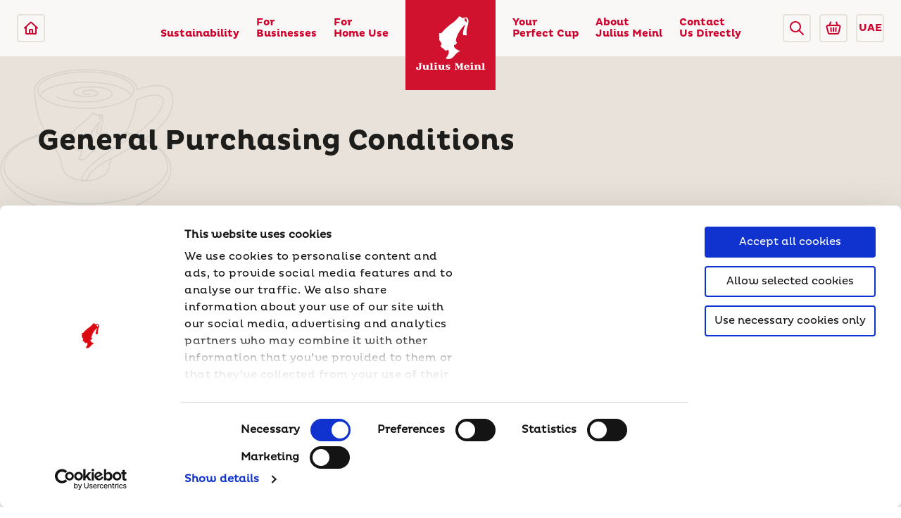

--- FILE ---
content_type: text/html; charset=utf-8
request_url: https://www.juliusmeinl.com/ae/code-of-conduct-(1)
body_size: 25799
content:
<!DOCTYPE html>
<html lang="en-GL" class="fontface-gl">
<head>
    <meta charset="utf-8" />
    <meta http-equiv="X-UA-Compatible" content="IE=edge" />
    <meta name="viewport" content="width=device-width, initial-scale=1.0" />
    <link rel="apple-touch-icon" sizes="180x180" href="/images/favicons/apple-touch-icon.png">
    <link rel="icon" type="image/png" sizes="32x32" href="/images/favicons/favicon-32x32.png">
    <link rel="icon" type="image/png" sizes="16x16" href="/images/favicons/favicon-16x16.png">
    <link rel="manifest" href="/images/favicons/site.webmanifest" crossorigin="use-credentials">
    <link rel="mask-icon" href="/images/favicons/safari-pinned-tab.svg" color="#cf002c">
    <meta name="apple-mobile-web-app-title" content="Julius Meinl">
    <meta name="application-name" content="Julius Meinl">
    <meta name="msapplication-TileColor" content="#cf002c">
    <meta name="theme-color" content="#ffffff">
    <meta http-equiv="Content-Security-Policy" content="upgrade-insecure-requests">
    <link rel="preload" href="/App_Themes/Emakina/fonts/Pluto-Regular.woff" as="font" type="font/woff2" crossorigin="anonymous">
    <link rel="preload" href="/App_Themes/Emakina/fonts/Pluto-Bold.woff" as="font" type="font/woff2" crossorigin="anonymous">
    <link href="/App_Themes/Emakina/styles/style.css?version=2026-01-31-21-45-22" rel="stylesheet" type="text/css" />
    <link href="/FormBuilder/Admin/LinksSelectorFormComponent/LinksSelectorFormComponent.css" rel="stylesheet" type="text/css" />
            <title>General Purchasing Conditions | Julius Meinl</title>
            <meta property='og:title' content="General Purchasing Conditions | Julius Meinl">
            <meta property="og:site_name" content="Julius Meinl">
            <meta property="og:image" content="https://www.juliusmeinl.com:443/getmedia/23d4a626-7bbf-4381-a29e-0430ea7adfd3/RED-CUP-tinified.jpg?maxSideSize=1200">
            <meta property="og:url" content="https://juliusmeinl.com/ae/code-of-conduct-(1)">
            <link rel="canonical" href="https://juliusmeinl.com/ae/code-of-conduct-(1)" />
        <meta property="og:type" content="website" />
    <link href="/_content/Kentico.Content.Web.Rcl/Content/Bundles/Public/systemPageComponents.min.css" rel="stylesheet" />

<script type="text/javascript">
    document.addEventListener('DOMContentLoaded', () => {
        const observer = new MutationObserver((mutations) => {
            mutations.forEach((mutation) => {
                const cookieDialog = document.querySelector('#CybotCookiebotDialog');
                if (cookieDialog && !cookieDialog.hasAttribute('aria-label') && !cookieDialog.hasAttribute('aria-labelledby')) {
                    // Add aria-label to ensure accessibility
                    cookieDialog.setAttribute('aria-label', 'Cookie Consent Dialog');
                    observer.disconnect(); // Stop observing once the attribute is added
                }
            });
        });

        // Start observing the document body for added nodes
        observer.observe(document.body, { childList: true, subtree: true });
    });
</script>
<!-- Google Tag Manager -->
<script>
  dataLayer = [];
</script>
<script>(function(w,d,s,l,i){w[l]=w[l]||[];w[l].push({'gtm.start':
new Date().getTime(),event:'gtm.js'});var f=d.getElementsByTagName(s)[0],
j=d.createElement(s),dl=l!='dataLayer'?'&l='+l:'';j.async=true;j.src=
'https://www.googletagmanager.com/gtm.js?id='+i+dl;f.parentNode.insertBefore(j,f);
})(window,document,'script','dataLayer','GTM-TVT8855');</script>
<!-- End Google Tag Manager -->
<!-- Google Tag Manager -->
<script>
  dataLayer = [];
</script>
<script>(function(w,d,s,l,i){w[l]=w[l]||[];w[l].push({'gtm.start':
new Date().getTime(),event:'gtm.js'});var f=d.getElementsByTagName(s)[0],
j=d.createElement(s),dl=l!='dataLayer'?'&l='+l:'';j.async=true;j.src=
'https://www.googletagmanager.com/gtm.js?id='+i+dl;f.parentNode.insertBefore(j,f);
})(window,document,'script','dataLayer','GTM-PH4TDGG');</script>
<!-- End Google Tag Manager -->
        <script src="https://maps.googleapis.com/maps/api/js?key=AIzaSyCjXNhTTuZEJvjq33bDUa-2eH781V_Hjnw&amp;v=3.exp&amp;libraries=geometry,drawing,places"></script>
<script type="text/javascript">!function(T,l,y){var S=T.location,k="script",D="instrumentationKey",C="ingestionendpoint",I="disableExceptionTracking",E="ai.device.",b="toLowerCase",w="crossOrigin",N="POST",e="appInsightsSDK",t=y.name||"appInsights";(y.name||T[e])&&(T[e]=t);var n=T[t]||function(d){var g=!1,f=!1,m={initialize:!0,queue:[],sv:"5",version:2,config:d};function v(e,t){var n={},a="Browser";return n[E+"id"]=a[b](),n[E+"type"]=a,n["ai.operation.name"]=S&&S.pathname||"_unknown_",n["ai.internal.sdkVersion"]="javascript:snippet_"+(m.sv||m.version),{time:function(){var e=new Date;function t(e){var t=""+e;return 1===t.length&&(t="0"+t),t}return e.getUTCFullYear()+"-"+t(1+e.getUTCMonth())+"-"+t(e.getUTCDate())+"T"+t(e.getUTCHours())+":"+t(e.getUTCMinutes())+":"+t(e.getUTCSeconds())+"."+((e.getUTCMilliseconds()/1e3).toFixed(3)+"").slice(2,5)+"Z"}(),iKey:e,name:"Microsoft.ApplicationInsights."+e.replace(/-/g,"")+"."+t,sampleRate:100,tags:n,data:{baseData:{ver:2}}}}var h=d.url||y.src;if(h){function a(e){var t,n,a,i,r,o,s,c,u,p,l;g=!0,m.queue=[],f||(f=!0,t=h,s=function(){var e={},t=d.connectionString;if(t)for(var n=t.split(";"),a=0;a<n.length;a++){var i=n[a].split("=");2===i.length&&(e[i[0][b]()]=i[1])}if(!e[C]){var r=e.endpointsuffix,o=r?e.location:null;e[C]="https://"+(o?o+".":"")+"dc."+(r||"services.visualstudio.com")}return e}(),c=s[D]||d[D]||"",u=s[C],p=u?u+"/v2/track":d.endpointUrl,(l=[]).push((n="SDK LOAD Failure: Failed to load Application Insights SDK script (See stack for details)",a=t,i=p,(o=(r=v(c,"Exception")).data).baseType="ExceptionData",o.baseData.exceptions=[{typeName:"SDKLoadFailed",message:n.replace(/\./g,"-"),hasFullStack:!1,stack:n+"\nSnippet failed to load ["+a+"] -- Telemetry is disabled\nHelp Link: https://go.microsoft.com/fwlink/?linkid=2128109\nHost: "+(S&&S.pathname||"_unknown_")+"\nEndpoint: "+i,parsedStack:[]}],r)),l.push(function(e,t,n,a){var i=v(c,"Message"),r=i.data;r.baseType="MessageData";var o=r.baseData;return o.message='AI (Internal): 99 message:"'+("SDK LOAD Failure: Failed to load Application Insights SDK script (See stack for details) ("+n+")").replace(/\"/g,"")+'"',o.properties={endpoint:a},i}(0,0,t,p)),function(e,t){if(JSON){var n=T.fetch;if(n&&!y.useXhr)n(t,{method:N,body:JSON.stringify(e),mode:"cors"});else if(XMLHttpRequest){var a=new XMLHttpRequest;a.open(N,t),a.setRequestHeader("Content-type","application/json"),a.send(JSON.stringify(e))}}}(l,p))}function i(e,t){f||setTimeout(function(){!t&&m.core||a()},500)}var e=function(){var n=l.createElement(k);n.src=h;var e=y[w];return!e&&""!==e||"undefined"==n[w]||(n[w]=e),n.onload=i,n.onerror=a,n.onreadystatechange=function(e,t){"loaded"!==n.readyState&&"complete"!==n.readyState||i(0,t)},n}();y.ld<0?l.getElementsByTagName("head")[0].appendChild(e):setTimeout(function(){l.getElementsByTagName(k)[0].parentNode.appendChild(e)},y.ld||0)}try{m.cookie=l.cookie}catch(p){}function t(e){for(;e.length;)!function(t){m[t]=function(){var e=arguments;g||m.queue.push(function(){m[t].apply(m,e)})}}(e.pop())}var n="track",r="TrackPage",o="TrackEvent";t([n+"Event",n+"PageView",n+"Exception",n+"Trace",n+"DependencyData",n+"Metric",n+"PageViewPerformance","start"+r,"stop"+r,"start"+o,"stop"+o,"addTelemetryInitializer","setAuthenticatedUserContext","clearAuthenticatedUserContext","flush"]),m.SeverityLevel={Verbose:0,Information:1,Warning:2,Error:3,Critical:4};var s=(d.extensionConfig||{}).ApplicationInsightsAnalytics||{};if(!0!==d[I]&&!0!==s[I]){var c="onerror";t(["_"+c]);var u=T[c];T[c]=function(e,t,n,a,i){var r=u&&u(e,t,n,a,i);return!0!==r&&m["_"+c]({message:e,url:t,lineNumber:n,columnNumber:a,error:i}),r},d.autoExceptionInstrumented=!0}return m}(y.cfg);function a(){y.onInit&&y.onInit(n)}(T[t]=n).queue&&0===n.queue.length?(n.queue.push(a),n.trackPageView({})):a()}(window,document,{
src: "https://js.monitor.azure.com/scripts/b/ai.2.min.js", // The SDK URL Source
crossOrigin: "anonymous", 
cfg: { // Application Insights Configuration
    connectionString: 'InstrumentationKey=57199178-1210-427d-8c78-16775ca717c7;IngestionEndpoint=https://westeurope-1.in.applicationinsights.azure.com/;LiveEndpoint=https://westeurope.livediagnostics.monitor.azure.com/;ApplicationId=1c1e426c-22a0-444e-947b-0fac73b247e4'
}});</script></head>
<body class="css-transitions-only-after-page-load">
    <a href="#main-content" aria-label="Skip to main content" class="skip-link">Skip to main content</a>
    <a href="#footer" aria-label="Skip to footer" class="skip-link">Skip to footer</a>
<!-- Google Tag Manager (noscript) -->
<noscript><iframe src="https://www.googletagmanager.com/ns.html?id=GTM-TVT8855"
height="0" width="0" style="display:none;visibility:hidden"></iframe></noscript>
<!-- End Google Tag Manager (noscript) -->
<!-- Google Tag Manager (noscript) -->
<noscript><iframe src="https://www.googletagmanager.com/ns.html?id=GTM-PH4TDGG"
height="0" width="0" style="display:none;visibility:hidden"></iframe></noscript>
<!-- End Google Tag Manager (noscript) -->
    <header>
            <div class="fixed top-0 z-50 w-full">

    <nav aria-label="Main Navigation Desktop" class="flex justify-between w-full px-24 bg-white sm:px-12 bg-opacity-85" data-nav="desktop">
        <div class="flex justify-between w-1/2">
            <div class="flex items-center py-20 sm:py-12">
                    <a href="/ae" aria-label="Julius Meinl"
                        class="flex items-center justify-center w-40 h-40 border-2 rounded outline-none border-gray-brown-light focus:shadow-outline md:hidden">
                        <svg viewBox="0 0 24 24" class="w-24 h-24 fill-current">
                            <use href="/App_Themes/Emakina/images/icons.svg#home-icon"></use>
                        </svg>
                    </a>
                <a href="#" data-nav-mobile="open" aria-label="Open menu"
                    class="items-center justify-center hidden w-40 h-40 border-2 rounded outline-none md:flex border-gray-brown-light focus:shadow-outline">
                    <svg class="w-108 h-85 fill-current" width="24" height="24" viewBox="0 0 24 24">
                        <use href="/App_Themes/Emakina/images/icons.svg#menu-icon"></use>
                    </svg>
                </a>
            </div>


                <ul class="relative flex leading-none md:hidden mr-80 xl:mr-64">

                        <li class="pr-32 xl:pr-24" data-nav=lev-1>
                            <a href="/ae/sustainability" class="flex items-end h-full py-24 font-bold outline-none text-14 text-red-base hover:text-black focus:shadow-outline focus:focus">
                                Sustainability
                            </a>
                                <div data-menu="lev-1" class="absolute bottom-0 right-0 min-w-full p-20 bg-white border translateY-100 box-shadow text-14 border-gray-brown-base">
                                    <ul class="font-bold text-red-base">
                                            <li class="py-16 border-b border-gray-brown-base">
                                                <a class="block hover:text-black" href="/ae/julius-meinl-generations-programme">Julius Meinl Generations Programme</a>
                                            </li>
                                            <li class="py-16 border-b border-gray-brown-base">
                                                <a class="block hover:text-black" href="/ae/our-responsibly-selected-coffee-initiative">Responsibly Selected Coffee Initiative</a>
                                            </li>
                                            <li class="py-16 border-b border-gray-brown-base">
                                                <a class="block hover:text-black" href="/ae/sustainability-reporting">Sustainability Reporting</a>
                                            </li>
                                            <li class="py-16 border-b border-gray-brown-base">
                                                <a class="block hover:text-black" href="/ae/sustainability-certification,-membership-and-partnership">Partnerships for a Sustainable Future</a>
                                            </li>
                                    </ul>
                                </div>
                        </li>
                        <li class="pr-32 xl:pr-24" data-nav=lev-1>
                            <a href="/ae/for-business" class="flex items-end h-full py-24 font-bold outline-none text-14 text-red-base hover:text-black focus:shadow-outline focus:focus">
                                For
                                    <br />
Businesses                            </a>
                                <div data-menu="lev-1" class="absolute bottom-0 right-0 min-w-full p-20 bg-white border translateY-100 box-shadow text-14 border-gray-brown-base">
                                    <ul class="font-bold text-red-base">
                                            <li class="py-16 border-b border-gray-brown-base">
                                                <a class="block hover:text-black" href="/ae/for-business/tailor-made-offers">Tailor-made Offers</a>
                                            </li>
                                            <li class="py-16 border-b border-gray-brown-base">
                                                <a class="block hover:text-black" href="/ae/for-business/our-products">Our Products</a>
                                            </li>
                                            <li class="py-16 border-b border-gray-brown-base">
                                                <a class="block hover:text-black" href="/ae/for-business/our-services-support">Our Services &amp; Support</a>
                                            </li>
                                            <li class="py-16 border-b border-gray-brown-base">
                                                <a class="block hover:text-black" href="/ae/for-business/cups,-equipement-and-more">Cups, Equipment &amp; More</a>
                                            </li>
                                    </ul>
                                </div>
                        </li>
                        <li class="pr-32 xl:pr-24" data-nav=lev-1>
                            <a href="/ae/for-home-use" class="flex items-end h-full py-24 font-bold outline-none text-14 text-red-base hover:text-black focus:shadow-outline focus:focus">
                                For
                                    <br />
Home Use                            </a>
                                <div data-menu="lev-1" class="absolute bottom-0 right-0 min-w-full p-20 bg-white border translateY-100 box-shadow text-14 border-gray-brown-base">
                                    <ul class="font-bold text-red-base">
                                            <li class="py-16 border-b border-gray-brown-base">
                                                <a class="block hover:text-black" href="/ae/for-home-use/capsules">Capsules</a>
                                            </li>
                                            <li class="py-16 border-b border-gray-brown-base">
                                                <a class="block hover:text-black" href="/ae/for-home-use/beans">Beans</a>
                                            </li>
                                            <li class="py-16 border-b border-gray-brown-base">
                                                <a class="block hover:text-black" href="/ae/for-home-use/ground-coffee">Ground coffee</a>
                                            </li>
                                    </ul>
                                </div>
                        </li>
                </ul>
        </div>
        <div class="nav-logo">
            <a href="/ae" aria-label="Julius Meinl" class="flex justify-center items-center relative w-full h-full outline-none focus:shadow-outline">
                    <img class="w-full" src="/App_Themes/Emakina/images/jm-logo-red.svg" alt="Julius Meinl Logo" />
            </a>
        </div>
        <div class="flex justify-between w-1/2 md:justify-end">
            <ul class="relative flex leading-none md:hidden ml-80 xl:ml-64">
                        <li class="pl-32 xl:pl-24" data-nav=lev-1>
                            <a href="/ae/your-perfect-cup" class="flex items-end h-full py-24 font-bold outline-none text-14 text-red-base hover:text-black focus:shadow-outline focus:focus">
                                Your
                                    <br />
Perfect Cup                            </a>
                                <div data-menu="lev-1" class="absolute bottom-0 left-0 min-w-full p-20 bg-white border translateY-100 box-shadow text-14 border-gray-brown-base">
                                    <ul class="font-bold text-red-base">
                                            <li class="py-16 border-b border-gray-brown-base">
                                                <a class="block hover:text-black" href="/ae/your-perfect-cup/coffee-expertise">Coffee Expertise</a>
                                            </li>
                                            <li class="py-16 border-b border-gray-brown-base">
                                                <a class="block hover:text-black" href="/ae/your-perfect-cup/tea-expertise">Tea Expertise</a>
                                            </li>
                                            <li class="py-16 border-b border-gray-brown-base">
                                                <a class="block hover:text-black" href="/ae/your-perfect-cup/classic-recipes">Classic Recipes</a>
                                            </li>
                                            <li class="py-16 border-b border-gray-brown-base">
                                                <a class="block hover:text-black" href="/ae/your-perfect-cup/sesonal-recipes">Seasonal Recipes</a>
                                            </li>
                                    </ul>
                                
                                    
                                </div>
                        </li>
                        <li class="pl-32 xl:pl-24" data-nav=lev-1>
                            <a href="/ae/about-julius-meinl" class="flex items-end h-full py-24 font-bold outline-none text-14 text-red-base hover:text-black focus:shadow-outline focus:focus">
                                About
                                    <br />
Julius Meinl                            </a>
                                <div data-menu="lev-1" class="absolute bottom-0 left-0 min-w-full p-20 bg-white border translateY-100 box-shadow text-14 border-gray-brown-base">
                                    <ul class="font-bold text-red-base">
                                            <li class="py-16 border-b border-gray-brown-base">
                                                <a class="block hover:text-black" href="/ae/news">News</a>
                                            </li>
                                            <li class="py-16 border-b border-gray-brown-base">
                                                <a class="block hover:text-black" href="/ae/about-julius-meinl/who-we-are">Who We Are</a>
                                            </li>
                                            <li class="py-16 border-b border-gray-brown-base">
                                                <a class="block hover:text-black" href="/ae/about-julius-meinl/our-history">Our History</a>
                                            </li>
                                            <li class="py-16 border-b border-gray-brown-base">
                                                <a class="block hover:text-black" href="/ae/about-julius-meinl/viennese-coffee-house-culture">Viennese Coffee House Culture</a>
                                            </li>
                                    </ul>
                                
                                    
                                </div>
                        </li>
                        <li class="pl-32 xl:pl-24" data-nav=lev-1>
                            <a href="/ae/contact-us-directly" class="flex items-end h-full py-24 font-bold outline-none text-14 text-red-base hover:text-black focus:shadow-outline focus:focus">
                                Contact 
                                    <br />
Us Directly                            </a>
                                <div data-menu="lev-1" class="absolute bottom-0 left-0 min-w-full p-20 bg-white border translateY-100 box-shadow text-14 border-gray-brown-base">
                                    <ul class="font-bold text-red-base">
                                            <li class="py-16 border-b border-gray-brown-base">
                                                <a class="block hover:text-black" href="/ae/contact-our-distributers">Contact Our Distributors</a>
                                            </li>
                                    </ul>
                                
                                    
                                </div>
                        </li>
            </ul>
            <div class="flex items-center py-20 sm:py-12">
                <div class="mr-12 cursor-pointer 2xs:mr-0 rounded js-open-search-overlay" role="button" aria-label="Open search overlay" tabindex="0">
                    <div class="flex items-center justify-center w-40 h-40 border-2 rounded outline-none border-gray-brown-light focus:shadow-outline">
                        <svg class="w-20 h-20 fill-current" xmlns="http://www.w3.org/2000/svg" viewBox="0 0 20 20" aria-hidden="true">
                            <use href="/App_Themes/Emakina/images/icons.svg#search-icon-red" />
                        </svg>
                    </div>
                </div>
                    <div class="mr-12 cursor-pointer 2xs:hidden">
                        <a href="https://shop.meinl.com/" aria-label="Go to Julius Meinl Shop (Open in new tab)"  target="_blank"
                            class="flex items-center justify-center w-40 h-40 border-2 rounded outline-none border-gray-brown-light focus:shadow-outline">
                            <svg class="w-24 h-24 fill-current" viewBox="0 0 24 24">
                                <use href="/App_Themes/Emakina/images/icons.svg#basket-icon" />
                            </svg>
                        </a>
                    </div>
                    <div href="#" class="w-40 h-40 font-bold border-2 rounded outline-none text-primary text-14 border-gray-brown-light focus:shadow-outline 2xs:hidden">
                        <div class="cursor-pointer dropdown dropdown--lang">

    <input class="hidden" type="text" name="country" />
            <div class="dropdown__selected-option" type="text" tabindex="0" role="button" aria-label="Select country">
UAE            </div>
    <div class="dropdown__menu">
        <div class="dropdown__menu-wrapper">
            <div class="dropdown__list">
                    <div class="dropdown__option " data-option="int">
                        <a href="/code-of-conduct-(1)">
                                <svg xmlns="http://www.w3.org/2000/svg" viewBox="0 0 384 384" aria-hidden="true" class="text-primary-light">
                                    <use href="/App_Themes/Emakina/images/icons.svg#globe-icon" />
                                </svg>
                            International
                        </a>
                    </div>
                    <div class="dropdown__option " data-option="ba">
                        <a href="/ba/code-of-conduct-(1)">
                            Bosna i Hercegovina
                        </a>
                    </div>
                    <div class="dropdown__option " data-option="bg">
                        <a href="/bg/code-of-conduct-(1)">
                            Bulgaria
                        </a>
                    </div>
                    <div class="dropdown__option " data-option="hr">
                        <a href="/hr/code-of-conduct-(1)">
                            Hrvatska
                        </a>
                    </div>
                    <div class="dropdown__option " data-option="cs">
                        <a href="/cz/code-of-conduct-(1)">
                            &#x10C;esk&#xE1; republika
                        </a>
                    </div>
                    <div class="dropdown__option " data-option="fr">
                        <a href="/fr/code-of-conduct-(1)">
                            France
                        </a>
                    </div>
                    <div class="dropdown__option " data-option="hu">
                        <a href="/hu/code-of-conduct-(1)">
                            Magyarorsz&#xE1;g
                        </a>
                    </div>
                    <div class="dropdown__option " data-option="it">
                        <a href="/it/code-of-conduct-(1)">
                            Italia
                        </a>
                    </div>
                    <div class="dropdown__option " data-option="mo">
                        <a href="/md/code-of-conduct-(1)">
                            Moldova
                        </a>
                    </div>
                    <div class="dropdown__option " data-option="at">
                        <a href="/at/code-of-conduct-(1)">
                            &#xD6;sterreich
                        </a>
                    </div>
                    <div class="dropdown__option " data-option="pl">
                        <a href="/pl/ogolne-warunki-zakupow">
                            Polska
                        </a>
                    </div>
                    <div class="dropdown__option " data-option="ro">
                        <a href="/ro/conditii-generale-de-achizitie">
                            Rom&#xE2;nia
                        </a>
                    </div>
                    <div class="dropdown__option " data-option="sr">
                        <a href="/rs/general-purchasing-conditions">
                            Srbija
                        </a>
                    </div>
                    <div class="dropdown__option " data-option="sk">
                        <a href="/sk/code-of-conduct-(1)">
                            Slovensko
                        </a>
                    </div>
                    <div class="dropdown__option " data-option="sl">
                        <a href="/si/code-of-conduct-(1)">
                            Slovenija
                        </a>
                    </div>
                    <div class="dropdown__option selected" data-option="uae">
                        <a href="/ae/code-of-conduct-(1)">
                            United Arab Emirates
                        </a>
                    </div>
                    <div class="dropdown__option " data-option="usa">
                        <a href="/us/code-of-conduct-(1)">
                            United States of America
                        </a>
                    </div>
                    <div class="dropdown__option " data-option="&#x4E2D;&#x570B;">
                        <a href="/cn/code-of-conduct-(1)">
                            &#x4E2D;&#x570B;
                        </a>
                    </div>
                    <div class="dropdown__option " data-option="tr">
                        <a href="/tr/code-of-conduct-(1)">
                            T&#xFC;rkiye
                        </a>
                    </div>
            </div>
        </div>
    </div>
                        </div>
                    </div>
            </div>
        </div>
    </nav>

    <nav aria-label="Main Navigation Mobile" class="fixed left-0 top-0 w-full h-full bg-white z-50 overflow-x-hidden overflow-y-scroll" data-nav="mobile">
        <div class="w-full p-16">
            <div class="flex justify-between mb-24">
                    <a href="/ae" aria-label="Julius Meinl"
                        class="flex justify-center items-center w-40 h-40 rounded border-2 border-gray-brown-light outline-none focus:shadow-outline">
                        <svg viewBox="0 0 24 24" class="w-24 h-24 fill-current">
                            <use href="/App_Themes/Emakina/images/icons.svg#home-icon"></use>
                        </svg>
                    </a>
                <a href="#" data-nav-mobile="close" aria-label="Close menu"
                    class="flex justify-center items-center w-40 h-40 rounded border-2 border-gray-brown-light outline-none focus:shadow-outline">
                    <svg x="0px" y="0px" width="12px" height="12px" viewBox="0 0 348.333 348.334">
                        <use href="/App_Themes/Emakina/images/icons.svg#close-icon"></use>
                    </svg>
                </a>
            </div>
                <div class="dropdown dropdown--lang-mobile">
                    <p class="text-14 text-gray-brown-dark leading-sm absolute w-full text-center top-12 pointer-events-none">Select Country</p>
                    <input class="hidden" type="text" name="country" />
                            <div class="dropdown__selected-option" type="text" tabindex="0" data-selected="true" role="button" aria-label="Select country">
                                United Arab Emirates
                            </div>
                    <div class="dropdown__menu">
                        <div class="dropdown__menu-wrapper">
                            <div class="dropdown__list">
                                        <div class="dropdown__option" data-option="International">
                                            <a href="/code-of-conduct-(1)">International</a>
                                        </div>
                                        <div class="dropdown__option" data-option=" Bosnia and Herzegovina">
                                            <a href="/ba/code-of-conduct-(1)">Bosna i Hercegovina</a>
                                        </div>
                                        <div class="dropdown__option" data-option="Bulgaria">
                                            <a href="/bg/code-of-conduct-(1)">Bulgaria</a>
                                        </div>
                                        <div class="dropdown__option" data-option="Croatia">
                                            <a href="/hr/code-of-conduct-(1)">Hrvatska</a>
                                        </div>
                                        <div class="dropdown__option" data-option="Czech Republic">
                                            <a href="/cz/code-of-conduct-(1)">&#x10C;esk&#xE1; republika</a>
                                        </div>
                                        <div class="dropdown__option" data-option="France">
                                            <a href="/fr/code-of-conduct-(1)">France</a>
                                        </div>
                                        <div class="dropdown__option" data-option="Hungary">
                                            <a href="/hu/code-of-conduct-(1)">Magyarorsz&#xE1;g</a>
                                        </div>
                                        <div class="dropdown__option" data-option="Italy">
                                            <a href="/it/code-of-conduct-(1)">Italia</a>
                                        </div>
                                        <div class="dropdown__option" data-option="Moldova">
                                            <a href="/md/code-of-conduct-(1)">Moldova</a>
                                        </div>
                                        <div class="dropdown__option" data-option="Austria">
                                            <a href="/at/code-of-conduct-(1)">&#xD6;sterreich</a>
                                        </div>
                                        <div class="dropdown__option" data-option="Poland">
                                            <a href="/pl/ogolne-warunki-zakupow">Polska</a>
                                        </div>
                                        <div class="dropdown__option" data-option="Romania">
                                            <a href="/ro/conditii-generale-de-achizitie">Rom&#xE2;nia</a>
                                        </div>
                                        <div class="dropdown__option" data-option="Serbia">
                                            <a href="/rs/general-purchasing-conditions">Srbija</a>
                                        </div>
                                        <div class="dropdown__option" data-option="Slovakia">
                                            <a href="/sk/code-of-conduct-(1)">Slovensko</a>
                                        </div>
                                        <div class="dropdown__option" data-option="Slovenia">
                                            <a href="/si/code-of-conduct-(1)">Slovenija</a>
                                        </div>
                                        <div class="dropdown__option selected" data-option="United Arab Emirates">
                                            <a href="/ae/code-of-conduct-(1)">United Arab Emirates</a>
                                        </div>
                                        <div class="dropdown__option" data-option="United States of America">
                                            <a href="/us/code-of-conduct-(1)">United States of America</a>
                                        </div>
                                        <div class="dropdown__option" data-option="China">
                                            <a href="/cn/code-of-conduct-(1)">&#x4E2D;&#x570B;</a>
                                        </div>
                                        <div class="dropdown__option" data-option="Turkey">
                                            <a href="/tr/code-of-conduct-(1)">T&#xFC;rkiye</a>
                                        </div>
                            </div>
                        </div>
                    </div>
                </div>
            <ul class="leading-none children:not-last:border-b children:not-last:border-gray-brown-base">
                        <li class="py-16" data-nav-mobile="lev-1">
                            <div class="flex justify-between items-center">
                                    <a href="/ae/sustainability" class="active block text-18 font-bold text-red-base hover:text-black outline-none focus:shadow-outline focus:focus py-16">
                                        Sustainability 
                                    </a>
                                    <div data-nav-mobile="open-lev-2" class="py-16 pl-20" role="button" aria-label="Expand menu" tabindex="0">
                                        <svg width="14px" height="14px" viewBox="0 0 451.847 451.847" aria-hidden="true">
                                            <use href="/App_Themes/Emakina/images/icons.svg#dropdown-open-icon-red" />
                                        </svg>
                                    </div>
                            </div>
                                <div data-menu-mobile="lev-1" class="hidden min-w-full bg-white px-16 text-14">
                                    <ul class="font-bold text-red-base">
                                            <li class="py-16">
                                                <a class="hover:text-black" href="/ae/julius-meinl-generations-programme">Julius Meinl Generations Programme</a>
                                            </li>
                                            <li class="py-16">
                                                <a class="hover:text-black" href="/ae/our-responsibly-selected-coffee-initiative">Responsibly Selected Coffee Initiative</a>
                                            </li>
                                            <li class="py-16">
                                                <a class="hover:text-black" href="/ae/sustainability-reporting">Sustainability Reporting</a>
                                            </li>
                                            <li class="py-16">
                                                <a class="hover:text-black" href="/ae/sustainability-certification,-membership-and-partnership">Partnerships for a Sustainable Future</a>
                                            </li>
                                    </ul>
                                </div>
                        </li>
                        <li class="py-16" data-nav-mobile="lev-1">
                            <div class="flex justify-between items-center">
                                    <a href="/ae/for-business" class="active block text-18 font-bold text-red-base hover:text-black outline-none focus:shadow-outline focus:focus py-16">
                                        For Businesses
                                    </a>
                                    <div data-nav-mobile="open-lev-2" class="py-16 pl-20" role="button" aria-label="Expand menu" tabindex="0">
                                        <svg width="14px" height="14px" viewBox="0 0 451.847 451.847" aria-hidden="true">
                                            <use href="/App_Themes/Emakina/images/icons.svg#dropdown-open-icon-red" />
                                        </svg>
                                    </div>
                            </div>
                                <div data-menu-mobile="lev-1" class="hidden min-w-full bg-white px-16 text-14">
                                    <ul class="font-bold text-red-base">
                                            <li class="py-16">
                                                <a class="hover:text-black" href="/ae/for-business/tailor-made-offers">Tailor-made Offers</a>
                                            </li>
                                            <li class="py-16">
                                                <a class="hover:text-black" href="/ae/for-business/our-products">Our Products</a>
                                            </li>
                                            <li class="py-16">
                                                <a class="hover:text-black" href="/ae/for-business/our-services-support">Our Services &amp; Support</a>
                                            </li>
                                            <li class="py-16">
                                                <a class="hover:text-black" href="/ae/for-business/cups,-equipement-and-more">Cups, Equipment &amp; More</a>
                                            </li>
                                    </ul>
                                </div>
                        </li>
                        <li class="py-16" data-nav-mobile="lev-1">
                            <div class="flex justify-between items-center">
                                    <a href="/ae/for-home-use" class="active block text-18 font-bold text-red-base hover:text-black outline-none focus:shadow-outline focus:focus py-16">
                                        For Home Use
                                    </a>
                                    <div data-nav-mobile="open-lev-2" class="py-16 pl-20" role="button" aria-label="Expand menu" tabindex="0">
                                        <svg width="14px" height="14px" viewBox="0 0 451.847 451.847" aria-hidden="true">
                                            <use href="/App_Themes/Emakina/images/icons.svg#dropdown-open-icon-red" />
                                        </svg>
                                    </div>
                            </div>
                                <div data-menu-mobile="lev-1" class="hidden min-w-full bg-white px-16 text-14">
                                    <ul class="font-bold text-red-base">
                                            <li class="py-16">
                                                <a class="hover:text-black" href="/ae/for-home-use/capsules">Capsules</a>
                                            </li>
                                            <li class="py-16">
                                                <a class="hover:text-black" href="/ae/for-home-use/beans">Beans</a>
                                            </li>
                                            <li class="py-16">
                                                <a class="hover:text-black" href="/ae/for-home-use/ground-coffee">Ground coffee</a>
                                            </li>
                                    </ul>
                                </div>
                        </li>
                        <li class="py-16" data-nav-mobile="lev-1">
                            <div class="flex justify-between items-center">
                                    <a href="/ae/your-perfect-cup" class="active block text-18 font-bold text-red-base hover:text-black outline-none focus:shadow-outline focus:focus py-16">
                                        Your Perfect Cup
                                    </a>
                                    <div data-nav-mobile="open-lev-2" class="py-16 pl-20" role="button" aria-label="Expand menu" tabindex="0">
                                        <svg width="14px" height="14px" viewBox="0 0 451.847 451.847" aria-hidden="true">
                                            <use href="/App_Themes/Emakina/images/icons.svg#dropdown-open-icon-red" />
                                        </svg>
                                    </div>
                            </div>
                                <div data-menu-mobile="lev-1" class="hidden min-w-full bg-white px-16 text-14">
                                    <ul class="font-bold text-red-base">
                                            <li class="py-16">
                                                <a class="hover:text-black" href="/ae/your-perfect-cup/coffee-expertise">Coffee Expertise</a>
                                            </li>
                                            <li class="py-16">
                                                <a class="hover:text-black" href="/ae/your-perfect-cup/tea-expertise">Tea Expertise</a>
                                            </li>
                                            <li class="py-16">
                                                <a class="hover:text-black" href="/ae/your-perfect-cup/classic-recipes">Classic Recipes</a>
                                            </li>
                                            <li class="py-16">
                                                <a class="hover:text-black" href="/ae/your-perfect-cup/sesonal-recipes">Seasonal Recipes</a>
                                            </li>
                                    </ul>
                                </div>
                        </li>
                        <li class="py-16" data-nav-mobile="lev-1">
                            <div class="flex justify-between items-center">
                                    <a href="/ae/about-julius-meinl" class="active block text-18 font-bold text-red-base hover:text-black outline-none focus:shadow-outline focus:focus py-16">
                                        About Julius Meinl
                                    </a>
                                    <div data-nav-mobile="open-lev-2" class="py-16 pl-20" role="button" aria-label="Expand menu" tabindex="0">
                                        <svg width="14px" height="14px" viewBox="0 0 451.847 451.847" aria-hidden="true">
                                            <use href="/App_Themes/Emakina/images/icons.svg#dropdown-open-icon-red" />
                                        </svg>
                                    </div>
                            </div>
                                <div data-menu-mobile="lev-1" class="hidden min-w-full bg-white px-16 text-14">
                                    <ul class="font-bold text-red-base">
                                            <li class="py-16">
                                                <a class="hover:text-black" href="/ae/news">News</a>
                                            </li>
                                            <li class="py-16">
                                                <a class="hover:text-black" href="/ae/about-julius-meinl/who-we-are">Who We Are</a>
                                            </li>
                                            <li class="py-16">
                                                <a class="hover:text-black" href="/ae/about-julius-meinl/our-history">Our History</a>
                                            </li>
                                            <li class="py-16">
                                                <a class="hover:text-black" href="/ae/about-julius-meinl/viennese-coffee-house-culture">Viennese Coffee House Culture</a>
                                            </li>
                                    </ul>
                                </div>
                        </li>
                        <li class="py-16" data-nav-mobile="lev-1">
                            <div class="flex justify-between items-center">
                                    <a href="/ae/contact-us-directly" class="active block text-18 font-bold text-red-base hover:text-black outline-none focus:shadow-outline focus:focus py-16">
                                        Contact  Us Directly
                                    </a>
                                    <div data-nav-mobile="open-lev-2" class="py-16 pl-20" role="button" aria-label="Expand menu" tabindex="0">
                                        <svg width="14px" height="14px" viewBox="0 0 451.847 451.847" aria-hidden="true">
                                            <use href="/App_Themes/Emakina/images/icons.svg#dropdown-open-icon-red" />
                                        </svg>
                                    </div>
                            </div>
                                <div data-menu-mobile="lev-1" class="hidden min-w-full bg-white px-16 text-14">
                                    <ul class="font-bold text-red-base">
                                            <li class="py-16">
                                                <a class="hover:text-black" href="/ae/contact-our-distributers">Contact Our Distributors</a>
                                            </li>
                                    </ul>
                                </div>
                        </li>
            </ul>
            
            
            <div class="mt-56 flex justify-center children:not-last:mr-48 pb-24 border-b border-black-o-50">
                        <a href="https://www.linkedin.com/company/juliusmeinl-mena" target="_blank" aria-label="Open LinkedIn in new tab">
                            <img class="w-24 h-24" src="/getmedia/60c58749-8d6d-4408-88fb-fe029dcce703/linkedin.png?width=24&amp;height=24&amp;ext=.png" alt="Visit our LinkedIn page" />
                        </a>
                        <a href="https://www.facebook.com/JuliusMeinlUAE " target="_blank" aria-label="Open Facebook in new tab">
                            <img class="w-24 h-24" src="/getmedia/51d4d106-b406-476c-9ea6-726451b64f55/facebook.png?width=24&amp;height=24&amp;ext=.png" alt="Visit our Facebook page" />
                        </a>
                        <a href="https://www.youtube.com/JuliusMeinlCoffee" target="_blank" aria-label="Open YouTube in new tab">
                            <img class="w-24 h-24" src="/getmedia/5b53d418-0884-410d-8dc4-0c87c50db17d/youtube.png?width=24&amp;height=24&amp;ext=.png" alt="Visit our YouTube page" />
                        </a>
                        <a href="https://www.instagram.com/juliusmeinl_uae_mena/" target="_blank" aria-label="Open Instagram in new tab">
                            <img class="w-24 h-24" src="/getmedia/f929c5e8-05e0-43a3-8f6b-01d6ed6a825a/instagram.png?width=24&amp;height=24&amp;ext=.png" alt="Visit our Instagram page" />
                        </a>
            </div>
            <p class="my-24 text-14 text-center">&#xA9; 2026 Julius Meinl</p>
            <ul class="flex justify-between text-14 mb-8">
                        <li>
                            <a href="/ae/imprint">Imprint</a>
                        </li>
                        <li>
                            <a href="/ae/privacy-policy">Privacy Policy</a>
                        </li>
            </ul>
        </div>
    </nav>
            </div>

    <div class="w-full h-screen bg-black-o-80 fixed top-0 left-0 z-100 hidden js-search-overlay">
        <div class="container container--xs centered absolute js-search-overlay-content">
            <div class="relative">
                <div class="bg-white py-80 px-40 2xs:py-40 2xs:px-20">
                    <p class="font-bold text-32 text-primary leading-xs mb-12">Search</p>

    <div class="flex items-center 2xs:flex-col">
        <div class="relative w-full mr-12 2xs:mr-0 2xs:mb-16">
            <svg class="w-18 h-18 fill-current absolute left-12 centered-y" xmlns="http://www.w3.org/2000/svg" viewBox="0 0 20 20" aria-hidden="true">
                <use href="/App_Themes/Emakina/images/icons.svg#search-icon-grey" />
            </svg>
            <input type="text" class="textbox textbox--search js-search-input js-search-input-popup" placeholder="Services, Recipes, News, Products&#x2026;" />
        </div>
        <a class="btn btn--primary btn--arrow-right btn--big js-search-btn" href="/ae/search-results-(1)?searchString=">
            <span>Search</span>
            <svg viewBox="0 0 18.02 8.82" aria-hidden="true">
                <use href="/App_Themes/Emakina/images/icons.svg#arrow-right-icon" />
            </svg>
        </a>
    </div>
                </div>
                <div class="absolute cursor-pointer right-0 top-0 p-10 js-close-search-overlay" role="button" aria-label="Close search overlay" tabindex="0">
                    <svg x="0px" y="0px" width="12px" height="12px" viewBox="0 0 348.333 348.334" aria-hidden="true">
                        <use href="/App_Themes/Emakina/images/icons.svg#close-icon"></use>
                    </svg>
                </div>
            </div>
        </div>
    </div>
    </header>
    <main id="main-content">
        <h1 class="absolute invisible opacity-0 pointer-events-none">Julius Meinl</h1>
        
<div>
    
    <div>
        





        <div class="min-h-320 h-1 2xs:min-h-240 bg bg--coffee-cup flex items-center pt-80 sm:pt-64">
            <div class="container">
                <h1 class="font-bold text-40 xs:text-32 2xs:text-24 leading-xs">General Purchasing Conditions</h1>
            </div>
        </div>

    


    </div>

<div class="relative py-64 xs:py-40  " data-cropped="">
    <div class="relative container container--md">

        





        <div class="" data-widget-name="richtext-widget">
            <div class="flex ">
                <div class=" w-full">
                    <div class="rich-text ">
                        <p id="isPasted" style="text-align: center;"><strong><span style="font-size: 20px;">General Purchasing Conditions of the Julius Meinl Group</span></strong></p><p style="text-align: center;"><br></p><p><strong>1. Validity of the Conditions of Purchase</strong></p><p><br></p><p>1.1. Orders for supply of goods or services (hereinafter "Supplies") placed by Julius Meinl Austria GmbH or any if its Affiliated Companies (together hereinafter referred to as "Purchaser") shall – unless agreed otherwise – be governed exclusively by the following General Purchasing Conditions (hereinafter "GPC"). This also applies in case deviating terms and conditions of the contractor (hereinafter "Contractor") remain undisputed or reference is made to documents of the Contractor. Deviating conditions of a Contractor will only apply if the Purchaser has given its written consent. For the purposes of the GPC, "Affiliated Company" means any entity that directly or indirectly controls, is controlled by, or is under common control with Julius Meinl Austria GmbH or JULIUS MEINL 1862 GmbH within the meaning of § 189a UGB. An entity “controls” another entity if it holds fifty percent (50%) or more of the voting rights for the board of directors or other mechanism of control for the other entity.</p><p><br></p><p>1.2. In the event that the Contractor's order confirmation differs from the Purchasers’ order with respect to prices or conditions, the Purchaser has to give its consent for the conclusion of the contract. The Purchaser's silence does not mean consent or acceptance.</p><p><br></p><p>1.3. The present GPC shall also govern future orders of the Purchaser or contracts with the Contractor, even if the GPC are not sent to the Contractor again or reference is made to them again. Deviating terms and conditions of the Contractor shall not bind the Purchaser in this case either.</p><p><br></p><p><strong>2. Offers</strong></p><p><br></p><p>Offers made by the Contractor to the Purchaser shall be free of charge and non-binding for the Purchaser, even if they have been issued at the request of the Purchaser. When submitting an offer,  the Contractor shall adhere precisely to the Purchaser`s request and shall expressly point out any deviations. The offer documents will not be returned to the Contractor.</p><p><br></p><p><strong>3. Orders</strong></p><p><br></p><p>3.1. Orders shall in general be placed in writing or via fax, specifying the order number and the ordering department of the Purchaser. Orders placed orally or by telephone as well as changes to an existing order shall require written confirmation by the Purchaser. For the avoidance of doubt, this shall also apply to orders based on a written offer by the Contractor.</p><p><br></p><p>3.2. Upon submission of an offer or start of the execution of the order, the Contractor confirms that he approves the documentation on which the order is based (e.g. plans, technical specifications, descriptions, measures, etc.) and that he did not detect any incompleteness or inaccuracy and that the documentation provided was sufficient for a definite price calculation. The Contractor hereby explicitly waives his right to assert any claims arising from any errors relating to the prices offered to the Purchaser under this agreement.</p><p><br></p><p>3.3. Orders, arrangements, ancillary agreements and changes or supplements to ordered Supplies agreed with non-authorised representatives of the Purchaser shall only be valid if expressly accepted in writing by authorised representatives of the Purchaser.</p><p><br></p><p>3.4. All items and documents (e.g. plans, trademarks, logos, designs, samples, recipes, etc.) associated with enquiries or orders shall remain intellectual and material property of the Purchaser and may not be used for purposes other than those intended without the prior written consent of the Purchaser. The Contractor shall return all such items and documents to the Purchaser either together with the submitted offer or, at the latest, after processing the order. Furthermore, the provisions on confidentiality (Clause 16) shall apply.</p><p><br></p><p>3.5. All relevant contract documents (e.g. orders, enquiries) must contain the order number and ordering department of the Purchaser, as without this information the documents shall be deemed as not submitted or not delivered.</p><p><br></p><p><strong>4. Samples</strong></p><p><br></p><p>The Purchaser assumes no liability for non-requested samples and other illustrative material (together “Samples”). Requested Samples will only be returned to the Contractor upon written request of the Contractor and at the Contractor's costs. By no means a sample delivery shall constitute a supply and unless agreed otherwise the Contractor waives any claims resulting thereof vis-à-vis the Purchaser.</p><p><br></p><p><strong>5. Pricing</strong></p><p><br></p><p>5.1. Unless otherwise agreed, prices are net prices, including package and, delivery to the place of performance (DDP Delivered Duty Paid pursuant to Incoterms) and are fixed prices. The offered prices have to include all costs of a complete performance in respect of the ordered Supplies. Additional costs may not be charged; this relates in particular to all costs for transportation, insurance, packing, taxes, duties related to the Supplies and services rendered by the Contractor.</p><p><br></p><p>5.2. If in the opinion of the Contractor a supply requested by the Purchaser is not included in his contractual obligations, the Contractor has to inform the Purchaser immediately and in the form of an additional and written offer. Delivery of the additional supply may not start before the Purchaser has given his consent. If the Contractor provides a supply not included in the contract and without prior written agreement, the Purchaser shall not be obliged to pay any consideration.</p><p><br></p><p><strong>6. Payment terms</strong></p><p><br></p><p>6.1. The order number of the Purchaser and the order date have to be noted on every invoice and delivery note. The Purchaser may refuse acceptance of the Supply or may return accepted Supplies at the costs and risk of the Contractor, if the purchase order number is missing.</p><p><br></p><p>6.2. After the performance of the supply and/or service as ordered, invoices must be addressed to Julius Meinl Austria GmbH, Julius Meinl-Gasse 3-7, 1160 Vienna, Austria, and must comply with the formal requirements according to the Value Added Tax Act. Invoices can be sent to the Accounting Department by e-mail. (incoming-invoice@meinl.at)</p><p><br></p><p>6.3. Unless otherwise agreed in writing standard payment conditions shall be sixty (60) days after receipt of invoice or delivery, whichever is later, at net price or thirty (30) days after receipt of invoice or delivery, whichever is later, at net price less 3% cash discount.</p><p><br></p><p>6.4. Invoices showing factual or accounting deficiencies shall only be accepted after correction. In the event of an incorrect invoice, the payment period shall commence upon receipt of the corrected invoice. In the event of defective performance or delivery, the Purchaser shall be entitled to withhold payment without loss of discounts until the order has been duly delivered.</p><p><br></p><p>6.5. Payments may be made by bank transfer to the bank account specified in the invoice. Payment to a bank located in Austria with a concurrent transfer order to the Contractor shall be deemed as payment to the Contractor. The receipt of the transfer order at the bank shall be sufficient for the payment to be seen as punctual.</p><p><br></p><p>6.6. All bank charges shall be borne by the Contractor.</p><p><br></p><p>6.7. Payments made by the Purchaser shall not be deemed as acceptance of the propriety of the supply and/or service, in particular, the Purchaser does neither waive its claims arising out of warranty nor its claims for damages.</p><p><br></p><p>6.8. The assignment of any amounts due is valid only upon the Purchaser's prior written consent.</p><p><br></p><p><strong>7. Set off</strong></p><p><br></p><p>The Contractor is not entitled to set off in respect of claims the Purchaser has against the Purchaser. However, the Purchaser is entitled to set off against claims vis-à-vis the Contractor. The Purchaser is entitled to set of invoices against the Contractor's claims, even if the Contractor's invoice is not yet due or is issued in a different currency than the Contractor's liabilities.</p><p><br></p><p><strong>8. Delivery, shipping, and packaging</strong></p><p><br></p><p>8.1. The delivery must be in accordance with the order of the Purchaser in terms of execution, scope and division into partial deliveries.</p><p><br></p><p>8.2. All deliveries must include a correct delivery note containing all details of the order.</p><p><br></p><p>8.3. Partial, outstanding or sample deliveries are to be marked as such.</p><p><br></p><p>8.4. Preliminary or partial deliveries, as well as increased or reduced quantities are only permissible with the prior written consent of the Purchaser. The resulting additional costs shall be borne by the Contractor. A delivery is considered to be a partial delivery if it is delivered without proper, incomplete or incorrect delivery documents and/or shipping documents. In such case, the goods will be stored at the risk and expense of the Contractor.</p><p><br></p><p>8.5. The Contractor shall inform the Purchaser without delay if he is unable to comply with the agreed delivery periods/deadlines and delivery dates, stating the expected duration of the delay. The Contractor shall take all appropriate measures at his own expense to keep delays as short as possible. Contractor's responsibility for the timely performance of the Contract shall not be affected.</p><p><br></p><p>8.6. Supplies shall be properly packed in accordance with the (shipping) instructions of the Purchaser. Risks and costs of packaging, including costs of waste disposal, shall be borne by the Contractor.</p><p><br></p><p>8.7. The Contractor is obliged to comply with the relevant laws and regulations, duly issued certificates of origin, other goods certificates and documents and to submit those in a timely and proper manner. The Contractor shall indemnify and hold harmless the Purchaser against all claims arising from the failure to comply with the shipping instructions and/or the failure to properly provide the aforementioned documents.</p><p><br></p><p>8.8. Goods with expiry date or a best-before date must be delivered in such way that the customary in trade remaining time is available to the Purchaser.</p><p><br></p><p><strong>9. Penalty</strong></p><p><br></p><p>9.1. Delivery and completion dates determined by the Purchaser are fixed dates and shall mean that the goods are available at the place of performance. In the event of default for late delivery, the Purchaser is entitled to rescind the agreement without any obligation to provide a grace period and notwithstanding any further and additional claims.</p><p><br></p><p>9.2. Any damages caused by late delivery of the Contractor will be borne by the Contractor. Regardless of the exercise of further claims for damages, liquidated damages in the amount of 5% of the gross amount of the contract can be claimed by the Purchaser. The Purchaser is entitled to this right regardless of whether the Contractor is responsible for the default.</p><p><br></p><p><strong>10. Risk, Ownership</strong></p><p><br></p><p>10.1. The transfer of risk shall be in accordance with the Incoterm DDP in case no other agreement exists.</p><p><br></p><p>10.2. In the case of supply agreements, the final acceptance of the goods occurs after the Purchaser’s verification at the place of performance.</p><p><br></p><p>10.3. With regard to services, an acceptance of the rendered service by the Purchaser takes place after the service is verified.</p><p><br></p><p>10.4. The ownership of the goods is transferred to the Purchaser concurrent with the payment of the purchase price. An enhanced retention of title is not permitted.</p><p><br></p><p><strong>11. Manufacturing equipment and documents</strong></p><p><br></p><p>11.1. Manufacturing equipment and documents provided by the Purchaser to the Contractor shall remain the exclusive property of the Purchaser.</p><p><br></p><p>11.2. The Contractor shall keep, maintain, store and insure the Purchaser´s equipment at his own expense.</p><p><br></p><p><strong>12. Warranty</strong></p><p><br></p><p>12.1. The Contractor guarantees that the goods will comply with the stipulated specifications for their entire lifetime. The Contractor's warranty obligation applies to all goods delivered by him, even if parts thereof or these were not manufactured by the Contractor. In case of corrective measures, the said period starts anew. The Purchaser may raise any warranty claim by notifying the Contractor in writing, filing a complaint in court is not required. In case of such notification, the warranty period shall be deemed suspended.</p><p><br></p><p>12.2. If a product is defective, the Purchaser is entitled to claim immediate replacement or rectification of the defect or a price reduction as well as compensation; this applies also in case of minor defects. If the Contractor does not comply with the Purchaser`s request for replacement, rectification, price reduction or compensation for damages, the Purchaser may rescind the contract.</p><p><br></p><p>12.3. The Contractor waives the objection of late notification of defects. The obligation to notify in accordance with §§ 377 f UGB is hereby expressly waived. A complaint can be made at any time, in particular for hidden defects. The statutory time limits for the judicial enforcement of claims commence with the end of the guarantee period.</p><p><br></p><p>12.4. In urgent cases, in case of imminent danger, in case of refusal to rectify the defect and/or to provide a replacement delivery, the Purchaser shall be entitled to rectify the defects at the expense of the Contractor, without prejudice to the Contractor's liability.</p><p><br></p><p>12.5. The corrective action has to be taken immediately upon request of the Purchaser. The corrective action has to be covered, if necessary and in compliance with applicable laws, in multi-shift operation or by overtime.</p><p><br></p><p>12.6. If defects in the same or different parts of the delivered goods, arise again despite a replacement within the warranty period the Contractor must solve it and identify the causes of deficiencies through appropriate measures, such as change in manufacturing processes, product composition, etc.</p><p><br></p><p>12.7. The Contractor shall ensure that all substances, production and packaging materials that come into contact with foodstuffs during processing or packaging comply with the relevant law and in particular with the requirements of food laws and other related regulations.</p><p><br></p><p>12.8. The Contractor shall ensure that the delivered goods are in microbiologically safe condition and that they do not contain any physiologically harmful or prohibited substances.</p><p><br></p><p>12.9. The Contractor shall, at the request of the Purchaser, provide all relevant certificates, permits and other documentation as required.</p><p><br></p><p><strong>13. Product Liability</strong></p><p><br></p><p>13.1. The Contractor is obliged to refund the Purchaser with regard to the supplied products, including parts of products, for product liability damages and is obliged to indemnify and hold harmless the Purchaser against third party claims. This relates to personal injury as well as damage of goods.</p><p><br></p><p>13.2. Furthermore, the Contractor is obliged to unrequitedly deliver, along with the delivered products and as required for their intended use, all documents instructions, drawings etc. relating to the supplied products.</p><p><br></p><p>13.3. If the Contractor becomes aware of circumstances potentially leading to product liability claims, the Contractor is obliged to immediately notify the Purchaser and to fully indemnify the Purchaser for all damages, which the Purchaser has incurred in the course of any recall of defective products or for any third party compensation.</p><p><br></p><p>13.4. If legal disputes shall arise in product liability cases, the Contractor is obliged to deliver to the Purchaser all necessary evidence and to use best endeavours to support the Purchaser and to indemnify the Purchaser for all reasonable costs, incurred in legal proceedings.</p><p><br></p><p><strong>14. Intellectual Property, liability</strong></p><p><br></p><p>14.1. The Contractor represents and warrants in respect of the offered products and/or services effected to the Purchaser that these products or services shall not infringe upon any third party’s intellectual property rights and that he has the right and in particular any required license to offer the products to the Purchaser.</p><p><br></p><p>14.2. The Contractor warrants to the Purchaser unlimited right of use of delivered products and/or services. The Contractor is obliged to fully indemnify, defend and hold harmless the Purchaser against any third party claim arising out of infringement or alleged infringement of patents, trademarks, designs or copyrights of third parties.</p><p><br></p><p>14.3. The Contractor shall be liable without limitation in accordance with the statutory provisions for his own actions as well as for the actions of his agents.</p><p><br></p><p><strong>15. Force Majeure</strong></p><p><br></p><p>15.1. “Force Majeure” means the occurrence of an event or circumstance (“Force Majeure Event”) that prevents or impedes a party from performing one or more of its contractual obligations under the contract, if and to the extent that the party affected by the impediment (“the Affected Party”) proves:</p><p><br></p><p>(a) that such impediment is beyond its reasonable control; and</p><p>(b) that it could not reasonably have been foreseen at the time of the conclusion of the contract; and</p><p>(c) that the effects of the impediment could not reasonably have been avoided or overcome by the Affected Party.</p><p><br></p><p>15.2. According to the parties, Force Majeure Events include and to the extent such events satisfy the criteria in Clause 15.1, in particular, war, riot, rebellion and revolution, insurrection, act of terrorism, currency and trade restriction, embargo, sanction, natural disaster or extreme natural event, epidemics and pandemics, general labour disturbance such as boycott, strike and lock-out, occupation of factories and premises.</p><p><br></p><p>15.3. If a Force Majeure Event leads to a limitation or cessation of the Purchaser's production operations or prevents the transport of goods or products manufactured by the Purchaser to customers, the Purchaser shall be released from acceptance and payment obligation for the duration of the effect of such disruptions. If required, the Contractor shall properly store the goods until they are taken over by the Purchaser or the Purchaser's customers.</p><p><br></p><p>15.4. Where a contracting party fails to perform one or more of its contractual obligations because of default by a third party whom it has engaged to perform the whole or part of the contract, the contracting party may invoke Force Majeure only to the extent that the requirements under Clause 15.1 are established both for the contracting party and for the third party.</p><p><br></p><p>15.5. The Affected Party shall give notice of the event without delay to the other party.</p><p><br></p><p>15.6. A party successfully invoking this Clause is relieved from its duty to perform its obligations under the Contract and from any liability in damages or from any other contractual remedy for breach of contract, from the time at which the impediment causes inability to perform, provided that the notice thereof is given without delay. If notice thereof is not given without delay, the relief is effective from the time at which notice thereof reaches the other party. The other party may suspend the performance of its obligations, if applicable, from the date of the notice.</p><p>15.7. Where the effect of the impediment or event invoked is temporary, the consequences set out under Clause</p><p><br></p><p>15.6 above shall apply only as long as the impediment invoked prevents performance by the Affected Party of its contractual obligations. The Affected Party must notify the other party as soon as the impediment ceases to impede performance of its contractual obligations.</p><p><br></p><p>15.8. The Affected Party is under an obligation to take all reasonable measures to limit the effect of the event invoked upon performance of the contract.</p><p><br></p><p>15.9. In the case a Force Majeure Event lasts longer than two (2) weeks, the Purchaser is entitled to terminate the contract or parts of the contract by notification. Unless otherwise agreed, the parties expressly agree that the contract may be terminated by either party if the duration of the impediment exceeds 120 days.</p><p><br></p><p><strong>16. Data protection and Duty of Confidentiality</strong></p><p><br></p><p>16.1. The Contractor is obliged to hold in strict confidence all information, submitted by the Purchaser to the Contractor pursuant to, or in connection with the performance of an order unless expressly released from this obligation by the Purchaser in writing and to fully comply with applicable data protection legislation.</p><p><br></p><p>16.2. Any breach of this duty of confidentiality entitles the Purchaser to immediate termination for cause of the contractual relationship with the Contractor.</p><p><br></p><p>16.3. The Contractor is not allowed to use in its code of business the Purchaser's name or trademarks, models and designs owned by or licenced to the Purchaser in any advertisements, brochures, banners, letterheads, business cards, reference lists or similar advertisements without the Purchaser’s prior written consent.</p><p><br></p><p><strong>17. Supplier Code of Conduct</strong></p><p><br></p><p>17.1. The Contractor is obliged to comply with the Purchaser`s Code of Conduct for Suppliers (the "Code of Conduct") in its current version at the time of the placement of the order. The Contractor is furthermore obliged to ensure compliance with this Code of Conduct among its suppliers and subcontractors.</p><p><br></p><p>17.2. If the Contractor fails to comply with its obligations under the Code of Conduct, the Purchaser shall be entitled to terminate all contractual relations with the Contractor and to withdraw from existing contracts or orders.</p><p><br></p><p>17.3. The up-to-date Code of Conduct is available at:</p><p><a href="/Code-of-Conduct">https://juliusmeinl.com/Code-of-Conduct</a></p><p><br></p><p><strong>18. Severability</strong></p><p><br></p><p>If any provision of this conditions is or becomes invalid, ineffective or unenforceable as a whole or in part, the validity, effectiveness and enforceability of the remaining provisions of this Agreement shall not be affected thereby. Any such invalid, ineffective or unenforceable provision shall, to the extent permitted by law, be deemed replaced by such valid, effective and enforceable provision as comes closest to the economic intent and purpose of such invalid, ineffective or unenforceable provision.</p><p><br></p><p><strong>19. Writing</strong></p><p><br></p><p>Changes and additions to these GPC and other contractual agreements must be in writing.</p><p><br></p><p><strong>20. Place of Performance</strong></p><p><br></p><p>Place of performance is the location of installation or storage at the respective business address of the Purchaser, unless otherwise provided for in the order or explicitly agreed differently with the Purchaser in writing.</p><p><br></p><p><strong>21. Governing Law and Place of Jurisdiction</strong></p><p><br></p><p>Contractual relations subject to the terms of these GPC shall be governed by Austrian law, excluding the Austrian conflicts of laws rules and excluding the United Nations Convention on Contracts for the International Sale of Goods. The place of jurisdiction shall be the competent court in Vienna.</p>
                    </div>
                </div>
            </div>
        </div>


    


    </div>
</div>

</div>

<div class="js-video-overlay hidden fixed top-0 left-0 h-screen w-full bg-black-o-80 z-100">
    <div class="centered absolute w-full">
        <div class="js-video-overlay-content relative p-40 bg-white w-full max-w-1100 mx-auto" tabindex="0">
            <div class="absolute cursor-pointer right-0 top-0 p-12 js-close-video-overlay" role="button" aria-label="Close video overlay" tabindex="0">
                <svg x="0px" y="0px" width="12px" height="12px" viewBox="0 0 348.333 348.334" aria-hidden="true">
                    <use href="/App_Themes/Emakina/images/icons.svg#close-icon"></use>
                </svg>
            </div>
            <div class="w-full bg-true-black">
                <div class="img img--16x9">
                    <iframe class="hidden absolute top-0 left-0" title="YouTube Iframe" width="100%" height="100%" src="" frameborder="0" allow="accelerometer; autoplay; clipboard-write; encrypted-media; gyroscope; picture-in-picture" title="Youtube Iframe" allowfullscreen></iframe>
                    <video class="hidden absolute top-0 left-0 w-full h-full" controls>
                        <source src="" type="video/mp4">
                    </video>
                </div>
            </div>
        </div>
    </div>
</div>
    </main>
    <footer id="footer">

    <div class="pt-40 pb-32 bg bg--chair-cup-teapot-tamper-portafilter">
        <div class="w-11/12 max-w-1320 mx-auto">
            <div class="relative border-t border-true-black pt-40">
                <div class="absolute centered-x -top-1">
                    <svg xmlns="http://www.w3.org/2000/svg" width="50" height="38" viewBox="0 0 50 38" aria-hidden="true">
                        <use href="/App_Themes/Emakina/images/icons.svg#footer-decoration" />
                    </svg>
                </div>
            </div>
            <div class="relative flex justify-between sm:block pb-12">
                <div class="w-6/12 sm:w-full sm:my-40 relative z-1">
                    <nav aria-label="Footer Navigation" class="w-full">
                        <ul class="col-2-desktop sm:block leading-none sm:children:border-b sm:children:border-gray-brown-dark-o-50 children:pr-96 lg:children:pr-56 md:children:pr-10 sm:children:pr-0 sm:children:mb-0 children:mb-12">
                                        <li class="py-8 avoid-col-break" data-nav-mobile="lev-1">
                                            <div class="flex justify-between items-center">
                                                <a href="/ae/sustainability" class="block text-18 leading-sm font-bold hover:text-black outline-none focus:shadow-outline focus:focus py-8">
                                                    Sustainability 
                                                </a>
                                                <div data-nav-mobile="open-lev-2" class="py-16 pl-20" role="button" aria-label="Expand menu" tabindex="0">
                                                    <svg class="hidden sm:block box-content" x="0px" y="0px" width="14px" height="14px" viewBox="0 0 451.847 451.847" aria-hidden="true">
                                                        <use href="/App_Themes/Emakina/images/icons.svg#dropdown-open-icon-black" />
                                                    </svg>
                                                </div>
                                            </div>
                                                <div data-menu-mobile="lev-1" class="sm:hidden min-w-full sm:px-16 text-14">
                                                    <ul class="children:py-10">
                                                            <li>
                                                                <a class="leading-sm" href="/ae/julius-meinl-generations-programme">Julius Meinl Generations Programme</a>
                                                            </li>
                                                            <li>
                                                                <a class="leading-sm" href="/ae/our-responsibly-selected-coffee-initiative">Responsibly Selected Coffee Initiative</a>
                                                            </li>
                                                            <li>
                                                                <a class="leading-sm" href="/ae/sustainability-reporting">Sustainability Reporting</a>
                                                            </li>
                                                            <li>
                                                                <a class="leading-sm" href="/ae/sustainability-certification,-membership-and-partnership">Partnerships for a Sustainable Future</a>
                                                            </li>
                                                    </ul>
                                                </div>
                                        </li>
                                        <li class="py-8 avoid-col-break" data-nav-mobile="lev-1">
                                            <div class="flex justify-between items-center">
                                                <a href="/ae/for-business" class="block text-18 leading-sm font-bold hover:text-black outline-none focus:shadow-outline focus:focus py-8">
                                                    For Businesses
                                                </a>
                                                <div data-nav-mobile="open-lev-2" class="py-16 pl-20" role="button" aria-label="Expand menu" tabindex="0">
                                                    <svg class="hidden sm:block box-content" x="0px" y="0px" width="14px" height="14px" viewBox="0 0 451.847 451.847" aria-hidden="true">
                                                        <use href="/App_Themes/Emakina/images/icons.svg#dropdown-open-icon-black" />
                                                    </svg>
                                                </div>
                                            </div>
                                                <div data-menu-mobile="lev-1" class="sm:hidden min-w-full sm:px-16 text-14">
                                                    <ul class="children:py-10">
                                                            <li>
                                                                <a class="leading-sm" href="/ae/for-business/tailor-made-offers">Tailor-made Offers</a>
                                                            </li>
                                                            <li>
                                                                <a class="leading-sm" href="/ae/for-business/our-products">Our Products</a>
                                                            </li>
                                                            <li>
                                                                <a class="leading-sm" href="/ae/for-business/our-services-support">Our Services &amp; Support</a>
                                                            </li>
                                                            <li>
                                                                <a class="leading-sm" href="/ae/for-business/cups,-equipement-and-more">Cups, Equipment &amp; More</a>
                                                            </li>
                                                    </ul>
                                                </div>
                                        </li>
                                        <li class="py-8 avoid-col-break" data-nav-mobile="lev-1">
                                            <div class="flex justify-between items-center">
                                                <a href="/ae/for-home-use" class="block text-18 leading-sm font-bold hover:text-black outline-none focus:shadow-outline focus:focus py-8">
                                                    For Home Use
                                                </a>
                                                <div data-nav-mobile="open-lev-2" class="py-16 pl-20" role="button" aria-label="Expand menu" tabindex="0">
                                                    <svg class="hidden sm:block box-content" x="0px" y="0px" width="14px" height="14px" viewBox="0 0 451.847 451.847" aria-hidden="true">
                                                        <use href="/App_Themes/Emakina/images/icons.svg#dropdown-open-icon-black" />
                                                    </svg>
                                                </div>
                                            </div>
                                                <div data-menu-mobile="lev-1" class="sm:hidden min-w-full sm:px-16 text-14">
                                                    <ul class="children:py-10">
                                                            <li>
                                                                <a class="leading-sm" href="/ae/for-home-use/capsules">Capsules</a>
                                                            </li>
                                                            <li>
                                                                <a class="leading-sm" href="/ae/for-home-use/beans">Beans</a>
                                                            </li>
                                                            <li>
                                                                <a class="leading-sm" href="/ae/for-home-use/ground-coffee">Ground coffee</a>
                                                            </li>
                                                    </ul>
                                                </div>
                                        </li>
                                        <li class="py-8 avoid-col-break" data-nav-mobile="lev-1">
                                            <div class="flex justify-between items-center">
                                                <a href="/ae/your-perfect-cup" class="block text-18 leading-sm font-bold hover:text-black outline-none focus:shadow-outline focus:focus py-8">
                                                    Your Perfect Cup
                                                </a>
                                                <div data-nav-mobile="open-lev-2" class="py-16 pl-20" role="button" aria-label="Expand menu" tabindex="0">
                                                    <svg class="hidden sm:block box-content" x="0px" y="0px" width="14px" height="14px" viewBox="0 0 451.847 451.847" aria-hidden="true">
                                                        <use href="/App_Themes/Emakina/images/icons.svg#dropdown-open-icon-black" />
                                                    </svg>
                                                </div>
                                            </div>
                                                <div data-menu-mobile="lev-1" class="sm:hidden min-w-full sm:px-16 text-14">
                                                    <ul class="children:py-10">
                                                            <li>
                                                                <a class="leading-sm" href="/ae/your-perfect-cup/coffee-expertise">Coffee Expertise</a>
                                                            </li>
                                                            <li>
                                                                <a class="leading-sm" href="/ae/your-perfect-cup/tea-expertise">Tea Expertise</a>
                                                            </li>
                                                            <li>
                                                                <a class="leading-sm" href="/ae/your-perfect-cup/classic-recipes">Classic Recipes</a>
                                                            </li>
                                                            <li>
                                                                <a class="leading-sm" href="/ae/your-perfect-cup/sesonal-recipes">Seasonal Recipes</a>
                                                            </li>
                                                    </ul>
                                                </div>
                                        </li>
                                        <li class="py-8 avoid-col-break" data-nav-mobile="lev-1">
                                            <div class="flex justify-between items-center">
                                                <a href="/ae/about-julius-meinl" class="block text-18 leading-sm font-bold hover:text-black outline-none focus:shadow-outline focus:focus py-8">
                                                    About Julius Meinl
                                                </a>
                                                <div data-nav-mobile="open-lev-2" class="py-16 pl-20" role="button" aria-label="Expand menu" tabindex="0">
                                                    <svg class="hidden sm:block box-content" x="0px" y="0px" width="14px" height="14px" viewBox="0 0 451.847 451.847" aria-hidden="true">
                                                        <use href="/App_Themes/Emakina/images/icons.svg#dropdown-open-icon-black" />
                                                    </svg>
                                                </div>
                                            </div>
                                                <div data-menu-mobile="lev-1" class="sm:hidden min-w-full sm:px-16 text-14">
                                                    <ul class="children:py-10">
                                                            <li>
                                                                <a class="leading-sm" href="/ae/news">News</a>
                                                            </li>
                                                            <li>
                                                                <a class="leading-sm" href="/ae/about-julius-meinl/who-we-are">Who We Are</a>
                                                            </li>
                                                            <li>
                                                                <a class="leading-sm" href="/ae/about-julius-meinl/our-history">Our History</a>
                                                            </li>
                                                            <li>
                                                                <a class="leading-sm" href="/ae/about-julius-meinl/viennese-coffee-house-culture">Viennese Coffee House Culture</a>
                                                            </li>
                                                    </ul>
                                                </div>
                                        </li>
                        </ul>
                    </nav>
                </div>
                    <div class="w-5/12 sm:w-full pl-80 lg:pl-40 md:pl-0 relative z-1">
                        <p class="block text-18 leading-sm font-bold outline-none focus:shadow-outline focus:focus mt-16">News</p>
                                <a href="/ae/news/world-fairtrade-day-2025" class="mt-24 flex">
                                        <div class="w-96 min-w-96 h-72 bg-cover bg-center"
                                             data-src="/getmedia/e0c8883a-7da6-49ff-b9af-c993940dfd53/FT-Day-675x675_redframe.png?maxSideSize=96" role="img" aria-label="FT-Day-675x675_redframe"></div>
                                    <div class="ml-16">
                                        <p class="text-14 text-gray-brown-dark mb-4">10.05.2025</p>
                                        <p class="font-bold text-14 leading-sm">
                                            FAIRTRADE in action: champion Baristas visit Honduras farms
                                        </p>
                                    </div>
                                </a>
                                <a href="/ae/news/congo-limited-edition" class="mt-24 flex">
                                        <div class="w-96 min-w-96 h-72 bg-cover bg-center"
                                             data-src="/getmedia/289f2aea-ec4d-4aef-a92f-f80853387163/Congo_Key-Visual_613x613.png?maxSideSize=96" role="img" aria-label="Congo_Key-Visual_613x613"></div>
                                    <div class="ml-16">
                                        <p class="text-14 text-gray-brown-dark mb-4">17.04.2025</p>
                                        <p class="font-bold text-14 leading-sm">
                                            Limited Edition Coffee from Congo&#x27;s Muungano Cooperative
                                        </p>
                                    </div>
                                </a>
                                <a href="/ae/news/coffee-trends-to-watch-in-2025" class="mt-24 flex">
                                        <div class="w-96 min-w-96 h-72 bg-cover bg-center"
                                             data-src="/getmedia/46812d59-dc1b-44e9-aee6-40b5415316f5/Untitled-design-(75)_1.png?maxSideSize=96" role="img" aria-label="Untitled-design-(75)_1"></div>
                                    <div class="ml-16">
                                        <p class="text-14 text-gray-brown-dark mb-4">03.12.2024</p>
                                        <p class="font-bold text-14 leading-sm">
                                            Coffee trends to watch in 2025
                                        </p>
                                    </div>
                                </a>
                        <div class="mt-24 mb-28">
                            <a href="/ae/news" class="link">read more news</a>
                        </div>
                    </div>
            </div>
            <div class="flex justify-between">
                <svg class="-ml-30 sm:ml-0" width="98" height="97" viewBox="0 0 98 97" aria-hidden="true">
                    <use href="/App_Themes/Emakina/images/icons.svg#beans-left" />
                </svg>
                <svg class="-mr-30 sm:mr-0" width="98" height="97" viewBox="0 0 98 97" aria-hidden="true">
                    <use href="/App_Themes/Emakina/images/icons.svg#beans-right" />
                </svg>
            </div>
            <div class="relative h-104 xs:h-auto flex mt-40 justify-between xs:flex-wrap">
                <div class="flex items-center h-56 xs:order-2 cursor-pointer js-open-search-overlay" role="button" tabindex="0">
                    <svg class="w-20 h-20 fill-current mr-12" xmlns="http://www.w3.org/2000/svg" viewBox="0 0 20 20" aria-hidden="true">
                        <use href="/App_Themes/Emakina/images/icons.svg#search-icon-black" />
                    </svg>
                    <p class="text-14">Search</p>
                </div>
                <div class="absolute xs:relative centered-x-xs xs:order-1 xs:w-full xs:text-center xs:mb-32">
                        <a class="btn btn--primary btn--arrow-right" href="/ae/contact-us-directly">
                            <span>Contact us directly</span>
                            <svg viewBox="0 0 18.02 8.82">
                                <use href="/App_Themes/Emakina/images/icons.svg#arrow-right-icon" />
                            </svg>
                        </a>
                        <div class="mt-24 flex justify-center children:not-last:mr-32">
                                    <a href="https://www.linkedin.com/company/juliusmeinl-mena" target="_blank" aria-label="Open LinkedIn in new tab">
                                        <img class="w-24 h-24" src="/getmedia/60c58749-8d6d-4408-88fb-fe029dcce703/linkedin.png?width=24&amp;height=24&amp;ext=.png" alt="Visit our LinkedIn page" />
                                    </a>
                                    <a href="https://www.facebook.com/JuliusMeinlUAE " target="_blank" aria-label="Open Facebook in new tab">
                                        <img class="w-24 h-24" src="/getmedia/51d4d106-b406-476c-9ea6-726451b64f55/facebook.png?width=24&amp;height=24&amp;ext=.png" alt="Visit our Facebook page" />
                                    </a>
                                    <a href="https://www.youtube.com/JuliusMeinlCoffee" target="_blank" aria-label="Open YouTube in new tab">
                                        <img class="w-24 h-24" src="/getmedia/5b53d418-0884-410d-8dc4-0c87c50db17d/youtube.png?width=24&amp;height=24&amp;ext=.png" alt="Visit our YouTube page" />
                                    </a>
                                    <a href="https://www.instagram.com/juliusmeinl_uae_mena/" target="_blank" aria-label="Open Instagram in new tab">
                                        <img class="w-24 h-24" src="/getmedia/f929c5e8-05e0-43a3-8f6b-01d6ed6a825a/instagram.png?width=24&amp;height=24&amp;ext=.png" alt="Visit our Instagram page" />
                                    </a>
                        </div>
                </div>
                <div class="flex items-center h-56 xs:order-3">
                        <p class="mr-16 text-14">Select Country</p>
                        <div class="dropdown dropdown--lang-footer">

    <input class="hidden" type="text" name="country" />
            <div class="dropdown__selected-option" type="text" tabindex="0" role="button" aria-label="Select country">
UAE            </div>
    <div class="dropdown__menu">
        <div class="dropdown__menu-wrapper">
            <div class="dropdown__list">
                    <div class="dropdown__option " data-option="int">
                        <a href="/code-of-conduct-(1)">
                                <svg xmlns="http://www.w3.org/2000/svg" viewBox="0 0 384 384" aria-hidden="true" class="text-primary-light">
                                    <use href="/App_Themes/Emakina/images/icons.svg#globe-icon" />
                                </svg>
                            International
                        </a>
                    </div>
                    <div class="dropdown__option " data-option="ba">
                        <a href="/ba/code-of-conduct-(1)">
                            Bosna i Hercegovina
                        </a>
                    </div>
                    <div class="dropdown__option " data-option="bg">
                        <a href="/bg/code-of-conduct-(1)">
                            Bulgaria
                        </a>
                    </div>
                    <div class="dropdown__option " data-option="hr">
                        <a href="/hr/code-of-conduct-(1)">
                            Hrvatska
                        </a>
                    </div>
                    <div class="dropdown__option " data-option="cs">
                        <a href="/cz/code-of-conduct-(1)">
                            &#x10C;esk&#xE1; republika
                        </a>
                    </div>
                    <div class="dropdown__option " data-option="fr">
                        <a href="/fr/code-of-conduct-(1)">
                            France
                        </a>
                    </div>
                    <div class="dropdown__option " data-option="hu">
                        <a href="/hu/code-of-conduct-(1)">
                            Magyarorsz&#xE1;g
                        </a>
                    </div>
                    <div class="dropdown__option " data-option="it">
                        <a href="/it/code-of-conduct-(1)">
                            Italia
                        </a>
                    </div>
                    <div class="dropdown__option " data-option="mo">
                        <a href="/md/code-of-conduct-(1)">
                            Moldova
                        </a>
                    </div>
                    <div class="dropdown__option " data-option="at">
                        <a href="/at/code-of-conduct-(1)">
                            &#xD6;sterreich
                        </a>
                    </div>
                    <div class="dropdown__option " data-option="pl">
                        <a href="/pl/ogolne-warunki-zakupow">
                            Polska
                        </a>
                    </div>
                    <div class="dropdown__option " data-option="ro">
                        <a href="/ro/conditii-generale-de-achizitie">
                            Rom&#xE2;nia
                        </a>
                    </div>
                    <div class="dropdown__option " data-option="sr">
                        <a href="/rs/general-purchasing-conditions">
                            Srbija
                        </a>
                    </div>
                    <div class="dropdown__option " data-option="sk">
                        <a href="/sk/code-of-conduct-(1)">
                            Slovensko
                        </a>
                    </div>
                    <div class="dropdown__option " data-option="sl">
                        <a href="/si/code-of-conduct-(1)">
                            Slovenija
                        </a>
                    </div>
                    <div class="dropdown__option selected" data-option="uae">
                        <a href="/ae/code-of-conduct-(1)">
                            United Arab Emirates
                        </a>
                    </div>
                    <div class="dropdown__option " data-option="usa">
                        <a href="/us/code-of-conduct-(1)">
                            United States of America
                        </a>
                    </div>
                    <div class="dropdown__option " data-option="&#x4E2D;&#x570B;">
                        <a href="/cn/code-of-conduct-(1)">
                            &#x4E2D;&#x570B;
                        </a>
                    </div>
                    <div class="dropdown__option " data-option="tr">
                        <a href="/tr/code-of-conduct-(1)">
                            T&#xFC;rkiye
                        </a>
                    </div>
            </div>
        </div>
    </div>
                        </div>
                </div>
            </div>
        </div>
    </div>
    <div class="bg-red-base py-32 sm:py-24">
        <div class="w-11/12 max-w-1320 mx-auto">
            <div class="flex justify-between items-center xs:flex-col">
                <a href="/ae" aria-label="Julius Meinl">
                    <svg xmlns="http://www.w3.org/2000/svg" width="156" viewBox="0 0 164.2 39.22" class="text-white">
                        <use href="/App_Themes/Emakina/images/icons.svg#jm-footer-logo" />
                    </svg>
                </a>
                <div class="flex children:not-last:mr-16 xs:mt-20 2xs:flex-wrap 2xs:justify-between">
                    <p class="text-white 2xs:w-full 2xs:text-center 2xs:mb-24">&#xA9; 2026 Julius Meinl</p>
                            <a href="/ae/press" class="text-white">Press</a>
                            <a href="/ae/imprint" class="text-white">Imprint</a>
                            <a href="/ae/privacy-policy" class="text-white">Privacy Policy</a>
                            <a href="/ae/code-of-conduct-(1)" class="text-white">General Purchasing Conditions</a>
                </div>
            </div>
        </div>
    </div>
    </footer>
    <script type="text/javascript" src="/App_Themes/Emakina/js/app.js" data-cookieconsent="ignore"></script>
    <script type="text/javascript" src="/FormBuilder/Admin/LinksSelectorFormComponent/LinksSelectorFormComponent.js" data-cookieconsent="ignore"></script>
    <script type="text/javascript" src="/ModalDialogs/LinksSelectorModalDialog/LinksSelectorModalDialog.js" data-cookieconsent="ignore"></script>
    <script src="/_content/Kentico.Content.Web.Rcl/Scripts/jquery-3.5.1.js"></script>
<script src="/_content/Kentico.Content.Web.Rcl/Scripts/jquery.unobtrusive-ajax.js"></script>
<script type="text/javascript">
window.kentico = window.kentico || {};
window.kentico.builder = {}; 
window.kentico.builder.useJQuery = true;</script><script src="/_content/Kentico.Content.Web.Rcl/Content/Bundles/Public/systemFormComponents.min.js"></script>
<script src="/FormBuilder/Public/mediaFileUploaderComponent.js"></script>

    
</body>
</html>


--- FILE ---
content_type: image/svg+xml
request_url: https://www.juliusmeinl.com/App_Themes/Emakina/images/bg_cup.svg
body_size: 3295
content:
<svg xmlns="http://www.w3.org/2000/svg" width="1440" height="280" viewBox="0 0 1440 280">
    <defs>
        <path id="jd4zxpbbpa" d="M0 0h1440v280H0z"/>
    </defs>
    <g fill="none" fill-rule="evenodd">
        <mask id="xqxnfncleb" fill="#fff">
            <use href="#jd4zxpbbpa"/>
        </mask>
        <use fill="#E8E2DA" href="#jd4zxpbbpa"/>
        <g opacity=".07" mask="url(#xqxnfncleb)" stroke="#000" stroke-width="1.575">
            <path d="M57.418 96.568c2.572-11.137 30.428-19.909 64.438-19.909 34.008 0 61.864 8.772 64.436 19.909M105.037 169.374c-.02.056.314.048 1.72.323-.365.495-.143 1.395-.066 1.395 1.102-.002 1.719-.107 1.79-.058 1.467 1.03.406 4.307 6.348 1.676 1.034.513 2.028 3.128.715 6.377-.765 1.893-2.396 4.74-4.114 6.578.68 1.28 4.59 1.73 7.886.508 5.491-2.227 7.083-9.646 14.594-11.598-12.182-4.092-9.674-9.736-9.674-9.736 1.864.91 2.973-.652 2.775-1.637.943 0 1.596-.675 1.596-1.512 0-.796-.529-1.448-1.181-1.448-.184 0-.36.052-.514.144-.371-8.385 7.454-20.92 14.888-26.995-5.265 12.122-3.497 16.597-3.478 16.62.04.06 3.004.32 5.615.195-.087-.293-.579-1.818-.531-6.123.06-5.184 3.154-10.183 3.072-15.41-.072-4.57-2.143-6.051-4.076-6.051-1.361 0-2.11.535-2.436.854a1.718 1.718 0 0 0-.9-.257c-.66 0-1.226.373-1.515.911-2.858-2.458-5.255-3.437-5.255-3.437-5.08 6.92-8.261 8.928-14.061 13.14-8.323 6.045-14.257 13.675-14.257 13.675-.283-.496-.774-.825-1.334-.825-.874 0-1.582.801-1.582 1.792 0 .683.337 1.276.833 1.578-.481 0-.87.502-.87 1.122 0 .618.418 1.096.899 1.096-1.48 4.407.098 6.399 1.635 8.502 1.762 2.246 1.37 3.233 1.147 3.625-.25.438-1.317 1.857-1.547 2.162-.144.193-.153.247-.117.337.65.966 2.395 1.29 2.395 1.29-.054.192-.247.748-.4 1.187m34.845-42.959c.537-.286.906-.84.906-1.485 0-.16-.03-.31-.07-.457a1.71 1.71 0 0 1 1.017-.343c1.102 0 2.026 1.186 2.033 2.649.002.53-.115 1.739-.826 3.776a26.282 26.282 0 0 0-3.06-4.14"/>
            <path d="M168.26 166.672c1.531-2.345 3.034-4.675 4.497-7.265 10.233-18.125 18.488-34.717 21.007-57.299 16.392-7.515 38.051-12.136 38.051 1.726 0 13.861-20.52 36.936-61.19 61.405-52.878 31.814-60.386 51.508-50.399 51.508 8.086 0-3.783-10.396 37.93-31.691 46.286-23.629 87.521-49.457 87.521-82.089 0-36.01-51.114-15.606-51.114-15.606C194.563 71.697 162.01 59 121.855 59S49.149 71.697 49.149 87.36c0 30.574 9.468 50.197 21.805 72.047 3.865 6.846 8.013 11.879 12.238 20.149 4.653 9.107 4.047 15.082 6.481 21.596 3.426 9.166 17.297 15.595 32.182 15.595"/>
            <path d="M121.855 216.747c14.885 0 28.757-6.428 32.182-15.594 1.901-5.086 1.949-9.729 4.091-16.013M191.303 151.724A173.559 173.559 0 0 0 178.97 148"/>
            <path d="M64.74 148C26.798 157.97 1 177.564 1 200.106 1 232.752 55.11 266 121.855 266c66.746 0 120.855-33.248 120.855-65.894 0-16.698-14.156-31.78-36.92-42.529M189.298 153.143a175.147 175.147 0 0 0-11.311-3.264"/>
            <path d="M65.723 149.88c-34.476 8.728-58.555 25.251-60.092 44.613-2.375 29.93 49.62 55.106 116.224 55.106 66.604 0 118.6-25.176 116.224-55.106-1.111-14-14.01-26.517-34.103-35.676M190.125 87.967c0-14.378-30.565-26.032-68.27-26.032-37.704 0-68.27 11.654-68.27 26.032 0 14.377 30.566 26.031 68.27 26.031 37.705 0 68.27-11.654 68.27-26.031z"/>
            <path d="M128.322 93.738c-3.612.614-8.102.178-10.029-.974-2.408-1.439-.7-3.229 3.816-3.996 5.644-.96 12.66-.279 15.67 1.52 3.763 2.25 1.094 5.045-5.961 6.245-8.82 1.5-19.782.436-24.485-2.376-5.88-3.514-1.709-7.882 9.314-9.757 13.78-2.342 30.91-.681 38.259 3.712 9.186 5.491 2.669 12.317-14.555 15.245-21.532 3.66-48.294 1.064-59.777-5.8"/>
        </g>
    </g>
</svg>

--- FILE ---
content_type: text/javascript
request_url: https://www.juliusmeinl.com/FormBuilder/Admin/LinksSelectorFormComponent/LinksSelectorFormComponent.js
body_size: 960
content:

// Open modal dialog
function LfcOpenLinksModalDialog(dialogData, linksSelectorComponentId) {
    var defaultData = LfcGetDefaultDataForModalWindow(dialogData, linksSelectorComponentId);
    kentico.modalDialog.open({
        url: dialogData.modalDialogUrl,
        maximized: true,
        applyCallback: function (dialogWindow) {
            LfcUpdateListContainer(dialogWindow, linksSelectorComponentId);
        },
        applyButtonText: "Select & Close",
        title: "Select links",
        data: { value: defaultData }
    });
}

// Get default data for modal window
function LfcGetDefaultDataForModalWindow(dialogData, linksSelectorComponentId) {
    var defaultData = dialogData.modalDialogData;
    var hiddenFieldElement = document.querySelector('[control="' + linksSelectorComponentId + '"]');
    if (hiddenFieldElement) {
        var hiddenFieldValue = hiddenFieldElement.value;
        if (defaultData !== hiddenFieldValue) {
            defaultData = hiddenFieldValue;
        }
    }

    return defaultData;
}

// Update form component list after close window
function LfcUpdateListContainer(dialogWindow, linksSelectorComponentId) {
    var lmdListContainer = dialogWindow.document.getElementById("lmd-list-container");
    if (lmdListContainer) {
        var lmdListContainerContent = lmdListContainer.querySelectorAll(".lmd-list-item-content");
        if (lmdListContainerContent) {
            var links = [];
            for (var i = 0; i < lmdListContainerContent.length; i++) {
                var link = lmdListContainerContent[i].children[0];
                if (link) {
                    var obj = {
                        Title: link.textContent,
                        Path: link.getAttribute("href"),
                        Target: link.getAttribute("target")
                    };

                    links.push(obj);
                }
            }

            var hiddenField = document.querySelector('[control="' + linksSelectorComponentId + '"]');
            if (hiddenField) {
                var json = JSON.stringify(links);
                hiddenField.value = json;
                LfcLoadListContainer(json, linksSelectorComponentId);
            }
        }
    }
}

// Load form component on init
function LfcLoadListContainer(linksObjectsJson, linksSelectorComponentId) {
    var listContainer = document.querySelector('[form-component="' + linksSelectorComponentId + '"]');
    if (listContainer) {
        LfcClearListContainer(listContainer);
        var linksObjects = JSON.parse(linksObjectsJson);
        if (linksObjects) {
            for (var i = 0; i < linksObjects.length; i++) {
                var linkObject = linksObjects[i];
                var listItem = LfcCreateListItem(linkObject);
                listContainer.appendChild(listItem);
            }
        }
    }
}

// Create link element
function LfcCreateListItem(linkObject) {
    var listItem = document.createElement("div");
    listItem.setAttribute("class", "lfc-list-item");

    var linkElement = document.createElement("a");
    var linkElementName = document.createTextNode(linkObject.Title);
    linkElement.appendChild(linkElementName);
    linkElement.setAttribute("href", linkObject.Path);
    if (linkObject.Target) {
        linkElement.setAttribute("target", linkObject.Target);
    }

    listItem.appendChild(linkElement);

    return listItem;
}

// Clear form component container
function LfcClearListContainer(listContainer) {
    listContainer.innerHTML = "";
}
